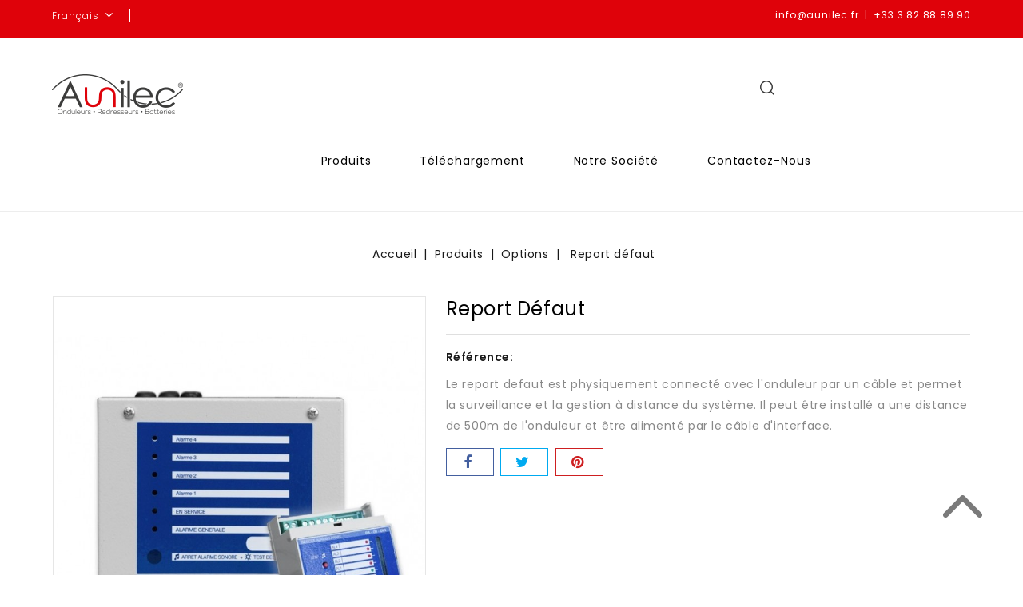

--- FILE ---
content_type: text/html; charset=utf-8
request_url: https://onduleurs-aunilec.com/fr/options/100-report-defaut.html
body_size: 10445
content:
<!doctype html>
<html lang="fr">

  <head>
    
      
<meta charset="utf-8">


<meta http-equiv="x-ua-compatible" content="ie=edge">



  <link rel="canonical" href="https://onduleurs-aunilec.com/fr/options/100-report-defaut.html">

  <title>Report défaut</title>
  <meta name="description" content="Le report defaut permet la surveillance et la gestion à distance du système. Il peut être installé a une distance de 500m de l&#039;onduleur">
  <meta name="keywords" content="">
        <link rel="canonical" href="https://onduleurs-aunilec.com/fr/options/100-report-defaut.html">
    
                  <link rel="alternate" href="https://onduleurs-aunilec.com/fr/options/100-report-defaut.html" hreflang="fr">
                  <link rel="alternate" href="https://onduleurs-aunilec.com/gb/options/100-report-defaut.html" hreflang="en-gb">
        



<meta name="viewport" content="width=device-width, initial-scale=1">



<link rel="icon" type="image/vnd.microsoft.icon" href="https://onduleurs-aunilec.com/img/favicon.ico?1541494157">
<link rel="shortcut icon" type="image/x-icon" href="https://onduleurs-aunilec.com/img/favicon.ico?1541494157">


<!-- Codezeel added -->
<link href="//fonts.googleapis.com/css?family=Poppins:300,400,500,600,700,800,900" rel="stylesheet">


    <link rel="stylesheet" href="https://onduleurs-aunilec.com/themes/FurniCor/assets/css/theme.css" type="text/css" media="all">
  <link rel="stylesheet" href="https://onduleurs-aunilec.com/themes/FurniCor/assets/css/font-awesome.css" type="text/css" media="all">
  <link rel="stylesheet" href="https://onduleurs-aunilec.com/modules/ps_searchbar/ps_searchbar.css" type="text/css" media="all">
  <link rel="stylesheet" href="https://onduleurs-aunilec.com/modules/psblog/views/css/psblog.css" type="text/css" media="all">
  <link rel="stylesheet" href="https://onduleurs-aunilec.com/modules/psblog/views/css/lightbox.css" type="text/css" media="all">
  <link rel="stylesheet" href="https://onduleurs-aunilec.com/js/jquery/ui/themes/base/minified/jquery-ui.min.css" type="text/css" media="all">
  <link rel="stylesheet" href="https://onduleurs-aunilec.com/js/jquery/ui/themes/base/minified/jquery.ui.theme.min.css" type="text/css" media="all">
  <link rel="stylesheet" href="https://onduleurs-aunilec.com/modules/cz_imageslider/views/css/flexslider.css" type="text/css" media="all">
  <link rel="stylesheet" href="https://onduleurs-aunilec.com/themes/FurniCor/assets/css/custom.css" type="text/css" media="all">




  

  <script type="text/javascript">
        var prestashop = {"cart":{"products":[],"totals":{"total":{"type":"total","label":"Total","amount":0,"value":"0,00\u00a0\u20ac"},"total_including_tax":{"type":"total","label":"Total TTC","amount":0,"value":"0,00\u00a0\u20ac"},"total_excluding_tax":{"type":"total","label":"Total HT :","amount":0,"value":"0,00\u00a0\u20ac"}},"subtotals":{"products":{"type":"products","label":"Sous-total","amount":0,"value":"0,00\u00a0\u20ac"},"discounts":null,"shipping":{"type":"shipping","label":"Livraison","amount":0,"value":""},"tax":null},"products_count":0,"summary_string":"0 articles","vouchers":{"allowed":0,"added":[]},"discounts":[],"minimalPurchase":0,"minimalPurchaseRequired":""},"currency":{"id":1,"name":"Euro","iso_code":"EUR","iso_code_num":"978","sign":"\u20ac"},"customer":{"lastname":null,"firstname":null,"email":null,"birthday":null,"newsletter":null,"newsletter_date_add":null,"optin":null,"website":null,"company":null,"siret":null,"ape":null,"is_logged":false,"gender":{"type":null,"name":null},"addresses":[]},"language":{"name":"Fran\u00e7ais (French)","iso_code":"fr","locale":"fr-FR","language_code":"fr","is_rtl":"0","date_format_lite":"d\/m\/Y","date_format_full":"d\/m\/Y H:i:s","id":1},"page":{"title":"","canonical":"https:\/\/onduleurs-aunilec.com\/fr\/options\/100-report-defaut.html","meta":{"title":"Report d\u00e9faut","description":"Le report defaut permet la surveillance et la gestion \u00e0 distance du syst\u00e8me. Il peut \u00eatre install\u00e9 a une distance de 500m de l'onduleur","keywords":"","robots":"index"},"page_name":"product","body_classes":{"lang-fr":true,"lang-rtl":false,"country-FR":true,"currency-EUR":true,"layout-full-width":true,"page-product":true,"tax-display-enabled":true,"product-id-100":true,"product-Report d\u00e9faut":true,"product-id-category-20":true,"product-id-manufacturer-0":true,"product-id-supplier-0":true},"admin_notifications":[]},"shop":{"name":"Aunilec","logo":"https:\/\/onduleurs-aunilec.com\/img\/onduleurs-aunilec-logo-1540990737.jpg","stores_icon":"https:\/\/onduleurs-aunilec.com\/img\/logo_stores.png","favicon":"https:\/\/onduleurs-aunilec.com\/img\/favicon.ico"},"urls":{"base_url":"https:\/\/onduleurs-aunilec.com\/","current_url":"https:\/\/onduleurs-aunilec.com\/fr\/options\/100-report-defaut.html","shop_domain_url":"https:\/\/onduleurs-aunilec.com","img_ps_url":"https:\/\/onduleurs-aunilec.com\/img\/","img_cat_url":"https:\/\/onduleurs-aunilec.com\/img\/c\/","img_lang_url":"https:\/\/onduleurs-aunilec.com\/img\/l\/","img_prod_url":"https:\/\/onduleurs-aunilec.com\/img\/p\/","img_manu_url":"https:\/\/onduleurs-aunilec.com\/img\/m\/","img_sup_url":"https:\/\/onduleurs-aunilec.com\/img\/su\/","img_ship_url":"https:\/\/onduleurs-aunilec.com\/img\/s\/","img_store_url":"https:\/\/onduleurs-aunilec.com\/img\/st\/","img_col_url":"https:\/\/onduleurs-aunilec.com\/img\/co\/","img_url":"https:\/\/onduleurs-aunilec.com\/themes\/FurniCor\/assets\/img\/","css_url":"https:\/\/onduleurs-aunilec.com\/themes\/FurniCor\/assets\/css\/","js_url":"https:\/\/onduleurs-aunilec.com\/themes\/FurniCor\/assets\/js\/","pic_url":"https:\/\/onduleurs-aunilec.com\/upload\/","pages":{"address":"https:\/\/onduleurs-aunilec.com\/fr\/adresse","addresses":"https:\/\/onduleurs-aunilec.com\/fr\/adresses","authentication":"https:\/\/onduleurs-aunilec.com\/fr\/connexion","cart":"https:\/\/onduleurs-aunilec.com\/fr\/panier","category":"https:\/\/onduleurs-aunilec.com\/fr\/index.php?controller=category","cms":"https:\/\/onduleurs-aunilec.com\/fr\/index.php?controller=cms","contact":"https:\/\/onduleurs-aunilec.com\/fr\/nous-contacter","discount":"https:\/\/onduleurs-aunilec.com\/fr\/reduction","guest_tracking":"https:\/\/onduleurs-aunilec.com\/fr\/suivi-commande-invite","history":"https:\/\/onduleurs-aunilec.com\/fr\/historique-commandes","identity":"https:\/\/onduleurs-aunilec.com\/fr\/identite","index":"https:\/\/onduleurs-aunilec.com\/fr\/","my_account":"https:\/\/onduleurs-aunilec.com\/fr\/mon-compte","order_confirmation":"https:\/\/onduleurs-aunilec.com\/fr\/confirmation-commande","order_detail":"https:\/\/onduleurs-aunilec.com\/fr\/index.php?controller=order-detail","order_follow":"https:\/\/onduleurs-aunilec.com\/fr\/suivi-commande","order":"https:\/\/onduleurs-aunilec.com\/fr\/commande","order_return":"https:\/\/onduleurs-aunilec.com\/fr\/index.php?controller=order-return","order_slip":"https:\/\/onduleurs-aunilec.com\/fr\/avoirs","pagenotfound":"https:\/\/onduleurs-aunilec.com\/fr\/page-introuvable","password":"https:\/\/onduleurs-aunilec.com\/fr\/recuperation-mot-de-passe","pdf_invoice":"https:\/\/onduleurs-aunilec.com\/fr\/index.php?controller=pdf-invoice","pdf_order_return":"https:\/\/onduleurs-aunilec.com\/fr\/index.php?controller=pdf-order-return","pdf_order_slip":"https:\/\/onduleurs-aunilec.com\/fr\/index.php?controller=pdf-order-slip","prices_drop":"https:\/\/onduleurs-aunilec.com\/fr\/promotions","product":"https:\/\/onduleurs-aunilec.com\/fr\/index.php?controller=product","search":"https:\/\/onduleurs-aunilec.com\/fr\/recherche","sitemap":"https:\/\/onduleurs-aunilec.com\/fr\/sitemap","stores":"https:\/\/onduleurs-aunilec.com\/fr\/magasins","supplier":"https:\/\/onduleurs-aunilec.com\/fr\/fournisseur","register":"https:\/\/onduleurs-aunilec.com\/fr\/connexion?create_account=1","order_login":"https:\/\/onduleurs-aunilec.com\/fr\/commande?login=1"},"alternative_langs":{"fr":"https:\/\/onduleurs-aunilec.com\/fr\/options\/100-report-defaut.html","en-gb":"https:\/\/onduleurs-aunilec.com\/gb\/options\/100-report-defaut.html"},"theme_assets":"\/themes\/FurniCor\/assets\/","actions":{"logout":"https:\/\/onduleurs-aunilec.com\/fr\/?mylogout="},"no_picture_image":{"bySize":{"cart_default":{"url":"https:\/\/onduleurs-aunilec.com\/img\/p\/fr-default-cart_default.jpg","width":85,"height":102},"small_default":{"url":"https:\/\/onduleurs-aunilec.com\/img\/p\/fr-default-small_default.jpg","width":85,"height":102},"home_default":{"url":"https:\/\/onduleurs-aunilec.com\/img\/p\/fr-default-home_default.jpg","width":285,"height":341},"medium_default":{"url":"https:\/\/onduleurs-aunilec.com\/img\/p\/fr-default-medium_default.jpg","width":486,"height":581},"large_default":{"url":"https:\/\/onduleurs-aunilec.com\/img\/p\/fr-default-large_default.jpg","width":669,"height":800}},"small":{"url":"https:\/\/onduleurs-aunilec.com\/img\/p\/fr-default-cart_default.jpg","width":85,"height":102},"medium":{"url":"https:\/\/onduleurs-aunilec.com\/img\/p\/fr-default-home_default.jpg","width":285,"height":341},"large":{"url":"https:\/\/onduleurs-aunilec.com\/img\/p\/fr-default-large_default.jpg","width":669,"height":800},"legend":""}},"configuration":{"display_taxes_label":true,"display_prices_tax_incl":true,"is_catalog":true,"show_prices":true,"opt_in":{"partner":true},"quantity_discount":{"type":"discount","label":"Remise sur prix unitaire"},"voucher_enabled":0,"return_enabled":0},"field_required":[],"breadcrumb":{"links":[{"title":"Accueil","url":"https:\/\/onduleurs-aunilec.com\/fr\/"},{"title":"Produits","url":"https:\/\/onduleurs-aunilec.com\/fr\/3-produits"},{"title":"Options","url":"https:\/\/onduleurs-aunilec.com\/fr\/20-options"},{"title":"Report d\u00e9faut","url":"https:\/\/onduleurs-aunilec.com\/fr\/options\/100-report-defaut.html"}],"count":4},"link":{"protocol_link":"https:\/\/","protocol_content":"https:\/\/"},"time":1769677604,"static_token":"27b36ba00b64b7f5f39f228c40ee28a7","token":"6e724e2694154ae3fcf8b48c3c40e63d","debug":false};
        var psemailsubscription_subscription = "https:\/\/onduleurs-aunilec.com\/fr\/module\/ps_emailsubscription\/subscription";
      </script>



    <script async src="https://www.googletagmanager.com/gtag/js?id=G-LJC4HTVXPZ"></script>
  <script>
    window.dataLayer = window.dataLayer || [];
    function gtag(){dataLayer.push(arguments);}
    gtag('js', new Date());
    gtag(
      'config',
      'G-LJC4HTVXPZ',
      {
        'debug_mode':false
        , 'anonymize_ip': true                      }
    );
  </script>

 



    
  <meta property="og:type" content="product">
  <meta property="og:url" content="https://onduleurs-aunilec.com/fr/options/100-report-defaut.html">
  <meta property="og:title" content="Report défaut">
  <meta property="og:site_name" content="Aunilec">
  <meta property="og:description" content="Le report defaut permet la surveillance et la gestion à distance du système. Il peut être installé a une distance de 500m de l&#039;onduleur">
  <meta property="og:image" content="https://onduleurs-aunilec.com/207-large_default/report-defaut.jpg">
  <meta property="product:pretax_price:amount" content="0">
  <meta property="product:pretax_price:currency" content="EUR">
  <meta property="product:price:amount" content="0">
  <meta property="product:price:currency" content="EUR">
  
  </head>

  <body id="product" class="lang-fr country-fr currency-eur layout-full-width page-product tax-display-enabled product-id-100 product-report-defaut product-id-category-20 product-id-manufacturer-0 product-id-supplier-0">

    
    	
    

    <main id="page">
      
              

      <header id="header">
        
          
  <div class="header-banner">
    
  </div>

	

<nav class="header-nav">	
	<div class="container">	
					<div class="left-nav">
				

<div class="language-selector dropdown js-dropdown">
	<span class="expand-more" data-toggle="dropdown" aria-haspopup="true" aria-expanded="false" id="language-dropdown">
		Français
		<span class="dropdown-arrow"></span>
	</span>
	<ul class="dropdown-menu" aria-labelledby="language-dropdown">
			<li  class="current" >
			<a href="https://onduleurs-aunilec.com/fr/options/100-report-defaut.html" class="dropdown-item">Français</a>
		</li>
			<li >
			<a href="https://onduleurs-aunilec.com/gb/options/100-report-defaut.html" class="dropdown-item">English </a>
		</li>
		</ul>
</div>

			</div>
			
			<div class="right-nav">
				<div id="cznavcmsblock" class="nav-cms-block">  
	<p>info@aunilec.fr  |  +33 3 82 88 89 90</p>
</div>

			</div>
			
			</div>
</nav>

	

	<div class="header-top">			
		<div class="container">	
			<div class="header_logo">
				<a href="https://onduleurs-aunilec.com/">
				<img class="logo img-responsive" src="https://onduleurs-aunilec.com/img/onduleurs-aunilec-logo-1540990737.jpg" alt="Aunilec">
				</a>
			</div>
			<!-- Block search module TOP -->
<div id="search_widget" class="col-lg-4 col-md-5 col-sm-12 search-widget" data-search-controller-url="//onduleurs-aunilec.com/fr/recherche">
	<span class="search_button"></span>
	<div class="search_toggle">
		<form method="get" action="//onduleurs-aunilec.com/fr/recherche">
			<input type="hidden" name="controller" value="search">
			<input type="text" name="s" value="" placeholder="Rechercher">
			<button type="submit">
			</button>
		</form>
	</div>
</div>
<!-- /Block search module TOP -->



<div class="text-xs-left mobile hidden-lg-up mobile-menu">
	<div class="menu-icon">
		<div class="cat-title">Menu</div>		  
	</div>
	
	<div id="mobile_top_menu_wrapper" class="row hidden-lg-up">
		<div class="mobile-menu-inner">
			<div class="menu-icon">
				<div class="cat-title">Menu</div>		  
			</div>
			<div class="js-top-menu mobile" id="_mobile_top_menu"></div>
		</div>
	</div>
</div>

 
<div class="menu col-lg-12 js-top-menu position-static hidden-md-down" id="_desktop_top_menu">
	
          <ul class="top-menu  container" id="top-menu" data-depth="0">
                    <li class="category" id="category-3">
                          <a
                class="dropdown-item"
                href="https://onduleurs-aunilec.com/fr/3-produits" data-depth="0"
                              >
                                                                      <span class="pull-xs-right hidden-lg-up">
                    <span data-target="#top_sub_menu_4794" data-toggle="collapse" class="navbar-toggler collapse-icons">
                      <i class="fa-icon add">&nbsp;</i>
                      <i class="fa-icon remove">&nbsp;</i>
                    </span>
                  </span>
                                Produits
              </a>
                            <div  class="popover sub-menu js-sub-menu collapse" id="top_sub_menu_4794">
                
          <ul class="top-menu  "  data-depth="1">
                    <li class="category" id="category-4">
                          <a
                class="dropdown-item dropdown-submenu"
                href="https://onduleurs-aunilec.com/fr/4-onduleurs" data-depth="1"
                              >
                                                                      <span class="pull-xs-right hidden-lg-up">
                    <span data-target="#top_sub_menu_52534" data-toggle="collapse" class="navbar-toggler collapse-icons">
                      <i class="fa-icon add">&nbsp;</i>
                      <i class="fa-icon remove">&nbsp;</i>
                    </span>
                  </span>
                                Onduleurs
              </a>
                            <div  class="collapse" id="top_sub_menu_52534">
                
          <ul class="top-menu  "  data-depth="2">
                    <li class="category" id="category-21">
                          <a
                class="dropdown-item"
                href="https://onduleurs-aunilec.com/fr/21-onduleurs-line-interactive" data-depth="2"
                              >
                                Onduleurs Line-interactive
              </a>
                          </li>
                    <li class="category" id="category-22">
                          <a
                class="dropdown-item"
                href="https://onduleurs-aunilec.com/fr/22-onduleurs-on-line" data-depth="2"
                              >
                                Onduleurs On-line
              </a>
                          </li>
                    <li class="category" id="category-23">
                          <a
                class="dropdown-item"
                href="https://onduleurs-aunilec.com/fr/23-onduleurs-modulaires" data-depth="2"
                              >
                                Onduleurs modulaires
              </a>
                          </li>
                    <li class="category" id="category-24">
                          <a
                class="dropdown-item"
                href="https://onduleurs-aunilec.com/fr/24-onduleurs-hybrides" data-depth="2"
                              >
                                Onduleurs hybrides
              </a>
                          </li>
              </ul>
    
              				  </div>
                          </li>
                    <li class="category" id="category-11">
                          <a
                class="dropdown-item dropdown-submenu"
                href="https://onduleurs-aunilec.com/fr/11-sources-centrales" data-depth="1"
                              >
                                Sources centrales
              </a>
                          </li>
                    <li class="category" id="category-16">
                          <a
                class="dropdown-item dropdown-submenu"
                href="https://onduleurs-aunilec.com/fr/16-batteries-de-condensateurs" data-depth="1"
                              >
                                Batteries de condensateurs
              </a>
                          </li>
                    <li class="category" id="category-12">
                          <a
                class="dropdown-item dropdown-submenu"
                href="https://onduleurs-aunilec.com/fr/12-redresseurs-chargeurs" data-depth="1"
                              >
                                Redresseurs-chargeurs
              </a>
                          </li>
                    <li class="category" id="category-17">
                          <a
                class="dropdown-item dropdown-submenu"
                href="https://onduleurs-aunilec.com/fr/17-transformateurs-bt" data-depth="1"
                              >
                                Transformateurs BT
              </a>
                          </li>
                    <li class="category" id="category-13">
                          <a
                class="dropdown-item dropdown-submenu"
                href="https://onduleurs-aunilec.com/fr/13-convertisseurs" data-depth="1"
                              >
                                Convertisseurs
              </a>
                          </li>
                    <li class="category" id="category-18">
                          <a
                class="dropdown-item dropdown-submenu"
                href="https://onduleurs-aunilec.com/fr/18-batteries-accumulateurs" data-depth="1"
                              >
                                Batteries-accumulateurs
              </a>
                          </li>
                    <li class="category" id="category-14">
                          <a
                class="dropdown-item dropdown-submenu"
                href="https://onduleurs-aunilec.com/fr/14-regulateurs-de-tension" data-depth="1"
                              >
                                Régulateurs de tension
              </a>
                          </li>
                    <li class="category" id="category-19">
                          <a
                class="dropdown-item dropdown-submenu"
                href="https://onduleurs-aunilec.com/fr/19-eclairage-de-securite" data-depth="1"
                              >
                                Eclairage de sécurité
              </a>
                          </li>
                    <li class="category" id="category-5">
                          <a
                class="dropdown-item dropdown-submenu"
                href="https://onduleurs-aunilec.com/fr/5-solutions-modulaires-n1" data-depth="1"
                              >
                                Solutions modulaires N+1
              </a>
                          </li>
                    <li class="category" id="category-25">
                          <a
                class="dropdown-item dropdown-submenu"
                href="https://onduleurs-aunilec.com/fr/25-economiseurs-d-energie" data-depth="1"
                              >
                                Economiseurs d&#039;énergie
              </a>
                          </li>
                    <li class="category" id="category-26">
                          <a
                class="dropdown-item dropdown-submenu"
                href="https://onduleurs-aunilec.com/fr/26-commutateurs-statiques" data-depth="1"
                              >
                                Commutateurs statiques
              </a>
                          </li>
                    <li class="category" id="category-15">
                          <a
                class="dropdown-item dropdown-submenu"
                href="https://onduleurs-aunilec.com/fr/15-onduleurs-solaires" data-depth="1"
                              >
                                Onduleurs solaires
              </a>
                          </li>
                    <li class="category" id="category-10">
                          <a
                class="dropdown-item dropdown-submenu"
                href="https://onduleurs-aunilec.com/fr/10-onduleurs-industriels" data-depth="1"
                              >
                                Onduleurs industriels
              </a>
                          </li>
                    <li class="category" id="category-20">
                          <a
                class="dropdown-item dropdown-submenu"
                href="https://onduleurs-aunilec.com/fr/20-options" data-depth="1"
                              >
                                Options
              </a>
                          </li>
              </ul>
    
              				  </div>
                          </li>
                    <li class="cms-page" id="cms-page-6">
                          <a
                class="dropdown-item"
                href="https://onduleurs-aunilec.com/fr/content/6-telechargements" data-depth="0"
                              >
                                Téléchargement
              </a>
                          </li>
                    <li class="cms-category" id="cms-category-3">
                          <a
                class="dropdown-item"
                href="https://onduleurs-aunilec.com/fr/content/category/3-notre-societe-" data-depth="0"
                              >
                                                                      <span class="pull-xs-right hidden-lg-up">
                    <span data-target="#top_sub_menu_30596" data-toggle="collapse" class="navbar-toggler collapse-icons">
                      <i class="fa-icon add">&nbsp;</i>
                      <i class="fa-icon remove">&nbsp;</i>
                    </span>
                  </span>
                                Notre société 
              </a>
                            <div  class="popover sub-menu js-sub-menu collapse" id="top_sub_menu_30596">
                
          <ul class="top-menu  "  data-depth="1">
                    <li class="cms-page" id="cms-page-4">
                          <a
                class="dropdown-item dropdown-submenu"
                href="https://onduleurs-aunilec.com/fr/content/4-a-propos" data-depth="1"
                              >
                                A propos
              </a>
                          </li>
                    <li class="cms-page" id="cms-page-8">
                          <a
                class="dropdown-item dropdown-submenu"
                href="https://onduleurs-aunilec.com/fr/content/8-fabrication" data-depth="1"
                              >
                                Fabrication
              </a>
                          </li>
                    <li class="cms-page" id="cms-page-10">
                          <a
                class="dropdown-item dropdown-submenu"
                href="https://onduleurs-aunilec.com/fr/content/10-maintenance" data-depth="1"
                              >
                                Maintenance
              </a>
                          </li>
                    <li class="cms-page" id="cms-page-11">
                          <a
                class="dropdown-item dropdown-submenu"
                href="https://onduleurs-aunilec.com/fr/content/11-service-apres-vente" data-depth="1"
                              >
                                Service après vente
              </a>
                          </li>
                    <li class="cms-page" id="cms-page-9">
                          <a
                class="dropdown-item dropdown-submenu"
                href="https://onduleurs-aunilec.com/fr/content/9-installation-et-mise-en-service" data-depth="1"
                              >
                                Installation et mise en service
              </a>
                          </li>
              </ul>
    
              				  </div>
                          </li>
                    <li class="link" id="lnk-contactez-nous">
                          <a
                class="dropdown-item"
                href="/index.php?controller=contact" data-depth="0"
                              >
                                Contactez-nous
              </a>
                          </li>
              </ul>
    
</div>	
		</div>				
	</div>

	
	
</div>        
      </header>

      
        
<aside id="notifications">
  <div class="container">
    
    
    
      </div>
</aside>
      
      			
	  <section id="wrapper">
	
		<div class="container">		  
          
		  
			<nav data-depth="4" class="breadcrumb">
   <div class="container">
  <ol itemscope itemtype="http://schema.org/BreadcrumbList">
    
          
      <li itemprop="itemListElement" itemscope itemtype="http://schema.org/ListItem">
        <a itemprop="item" href="https://onduleurs-aunilec.com/fr/">
          <span itemprop="name">Accueil</span>
        </a>
        <meta itemprop="position" content="1">
      </li>
      
          
      <li itemprop="itemListElement" itemscope itemtype="http://schema.org/ListItem">
        <a itemprop="item" href="https://onduleurs-aunilec.com/fr/3-produits">
          <span itemprop="name">Produits</span>
        </a>
        <meta itemprop="position" content="2">
      </li>
      
          
      <li itemprop="itemListElement" itemscope itemtype="http://schema.org/ListItem">
        <a itemprop="item" href="https://onduleurs-aunilec.com/fr/20-options">
          <span itemprop="name">Options</span>
        </a>
        <meta itemprop="position" content="3">
      </li>
      
          
      <li itemprop="itemListElement" itemscope itemtype="http://schema.org/ListItem">
        <a itemprop="item" href="https://onduleurs-aunilec.com/fr/options/100-report-defaut.html">
          <span itemprop="name">Report défaut</span>
        </a>
        <meta itemprop="position" content="4">
      </li>
      
        
  </ol>
  </div>
</nav>
		  
		  
		  <div id="columns_inner">
			  

			  
  <div id="content-wrapper">
    
    

  <section id="main" itemscope itemtype="https://schema.org/Product">
    <meta itemprop="url" content="https://onduleurs-aunilec.com/fr/options/100-report-defaut.html">

    <div class="row">
      <div class="pp-left-column col-xs-12 col-sm-5 col-md-5">
        
          <section class="page-content" id="content">
            <div class="product-leftside">
			
              
                <ul class="product-flags">
                                  </ul>
              

              
                <div class="images-container">
  
    <div class="product-cover">
      <a href='https://onduleurs-aunilec.com/207-large_default/report-defaut.jpg'>
	  <img class="js-qv-product-cover" src="https://onduleurs-aunilec.com/207-large_default/report-defaut.jpg" alt="" title="" style="width:100%;" itemprop="image">
      </a>
	  <div class="layer hidden-sm-down" data-toggle="modal" data-target="#product-modal">
        <i class="fa fa-arrows-alt zoom-in"></i>
      </div>
    </div>
  

  
	 <!-- Define Number of product for SLIDER -->
		
	<div class="js-qv-mask mask additional_grid">		
					<ul class="product_list grid row gridcount">
			
		         <li class="thumb-container product_item col-xs-12 col-sm-6 col-md-6 col-lg-4 col-xl-3">
            <img
              class="thumb js-thumb  selected "
              data-image-medium-src="https://onduleurs-aunilec.com/207-medium_default/report-defaut.jpg"
              data-image-large-src="https://onduleurs-aunilec.com/207-large_default/report-defaut.jpg"
              src="https://onduleurs-aunilec.com/207-home_default/report-defaut.jpg"
              alt=""
              title=""
              width="95"
              itemprop="image"
            >
          </li>
              </ul>
	  
	  	  
    </div>
  
</div>
              
            
			</div>
          </section>
        
        </div>
		
        <div class="pp-right-column col-xs-12  col-sm-7 col-md-7">
          
		  
              <h1 class="h1 productpage_title" itemprop="name">Report défaut</h1>
            
          
          <div itemprop="offers" itemscope itemtype="http://schema.org/Offer">
			<link itemprop="availability" href="http://schema.org/InStock" />
			<span></span>
		</div>
		  
		   
			
		 
            
		  
		  <!-- Codezeel added -->
		  
		  
		  				  <div class="product-reference">
				<label class="label">Référence: </label>
				<span itemprop="sku"></span>
			  </div>
					  
		  
		  
			  		   

          <div class="product-information">
            
              <div id="product-description-short-100" itemprop="description"><p>Le report defaut est physiquement connecté avec l'onduleur par un câble et permet la surveillance et la gestion à distance du système. Il peut être installé a une distance de 500m de l'onduleur et être alimenté par le câble d'interface.</p></div>
            

            
            <div class="product-actions">
              
                <form action="https://onduleurs-aunilec.com/fr/panier" method="post" id="add-to-cart-or-refresh">
                  <input type="hidden" name="token" value="27b36ba00b64b7f5f39f228c40ee28a7">
                  <input type="hidden" name="id_product" value="100" id="product_page_product_id">
                  <input type="hidden" name="id_customization" value="0" id="product_customization_id">

                  
                    <div class="product-variants">
  </div>
                  

                  
                                      

                  
                    <section class="product-discounts">
  </section>
                  
				  
				  
				  
									  
				  
                  
                    <div class="product-add-to-cart">
  </div>
                  

                  
                    <div class="product-additional-info">
  

      <div class="social-sharing">
      <span>Partager</span>
      <ul>
                  <li class="facebook icon-gray"><a href="https://www.facebook.com/sharer.php?u=https%3A%2F%2Fonduleurs-aunilec.com%2Ffr%2Foptions%2F100-report-defaut.html" class="" title="Partager" target="_blank">&nbsp;</a></li>
                  <li class="twitter icon-gray"><a href="https://twitter.com/intent/tweet?text=Report+d%C3%A9faut https%3A%2F%2Fonduleurs-aunilec.com%2Ffr%2Foptions%2F100-report-defaut.html" class="" title="Tweet" target="_blank">&nbsp;</a></li>
                  <li class="pinterest icon-gray"><a href="https://www.pinterest.com/pin/create/button/?media=https%3A%2F%2Fonduleurs-aunilec.com%2F207%2Freport-defaut.jpg&amp;url=https%3A%2F%2Fonduleurs-aunilec.com%2Ffr%2Foptions%2F100-report-defaut.html" class="" title="Pinterest" target="_blank">&nbsp;</a></li>
              </ul>
    </div>
  

</div>
                  

                                    
                </form>
              

            </div>

            
            	
 			
        </div>
      </div>
    </div>
	
	
	<section class="product-tabcontent">	
		
		<div class="tabs">
              <ul class="nav nav-tabs">
                                <li class="nav-item">
                  <a class="nav-link active" data-toggle="tab" href="#description">Description</a>
                </li>
                                <!--<li class="nav-item">
                  <a class="nav-link" data-toggle="tab" href="#product-details">Détails du produit</a>
                </li>-->
                                              </ul>

              <div class="tab-content" id="tab-content">
               <div class="tab-pane fade in active" id="description">
                 
                   <div class="product-description"><p>Le report defaut est physiquement connecté avec l'onduleur par un câble et permet la surveillance et la gestion à distance du système. Il peut être installé a une distance de 500m de l'onduleur et être alimenté par le câble d'interface.</p></div>
                 
               </div>

               
                 <div class="tab-pane fade" id="product-details" data-product="{&quot;id&quot;:100,&quot;attributes&quot;:[],&quot;show_price&quot;:false,&quot;weight_unit&quot;:&quot;Kg&quot;,&quot;url&quot;:&quot;https:\/\/onduleurs-aunilec.com\/fr\/options\/100-report-defaut.html&quot;,&quot;canonical_url&quot;:&quot;https:\/\/onduleurs-aunilec.com\/fr\/options\/100-report-defaut.html&quot;,&quot;add_to_cart_url&quot;:null,&quot;condition&quot;:false,&quot;delivery_information&quot;:&quot;&quot;,&quot;embedded_attributes&quot;:{&quot;id_shop_default&quot;:&quot;1&quot;,&quot;id_manufacturer&quot;:&quot;0&quot;,&quot;id_supplier&quot;:&quot;0&quot;,&quot;reference&quot;:&quot;&quot;,&quot;is_virtual&quot;:&quot;0&quot;,&quot;delivery_in_stock&quot;:&quot;&quot;,&quot;delivery_out_stock&quot;:&quot;&quot;,&quot;id_category_default&quot;:&quot;20&quot;,&quot;on_sale&quot;:&quot;0&quot;,&quot;online_only&quot;:&quot;0&quot;,&quot;ecotax&quot;:0,&quot;minimal_quantity&quot;:&quot;1&quot;,&quot;low_stock_threshold&quot;:null,&quot;low_stock_alert&quot;:&quot;0&quot;,&quot;price&quot;:&quot;0,00\u00a0\u20ac&quot;,&quot;unity&quot;:&quot;&quot;,&quot;unit_price_ratio&quot;:&quot;0.000000&quot;,&quot;additional_shipping_cost&quot;:&quot;0.000000&quot;,&quot;customizable&quot;:&quot;0&quot;,&quot;text_fields&quot;:&quot;0&quot;,&quot;uploadable_files&quot;:&quot;0&quot;,&quot;redirect_type&quot;:&quot;404&quot;,&quot;id_type_redirected&quot;:&quot;0&quot;,&quot;available_for_order&quot;:&quot;0&quot;,&quot;available_date&quot;:&quot;0000-00-00&quot;,&quot;show_condition&quot;:&quot;0&quot;,&quot;condition&quot;:&quot;new&quot;,&quot;show_price&quot;:&quot;0&quot;,&quot;indexed&quot;:&quot;1&quot;,&quot;visibility&quot;:&quot;both&quot;,&quot;cache_default_attribute&quot;:&quot;0&quot;,&quot;advanced_stock_management&quot;:&quot;0&quot;,&quot;date_add&quot;:&quot;2018-12-11 09:21:17&quot;,&quot;date_upd&quot;:&quot;2018-12-13 10:42:47&quot;,&quot;pack_stock_type&quot;:&quot;0&quot;,&quot;meta_description&quot;:&quot;Le report defaut permet la surveillance et la gestion \u00e0 distance du syst\u00e8me. Il peut \u00eatre install\u00e9 a une distance de 500m de l&#039;onduleur&quot;,&quot;meta_keywords&quot;:&quot;&quot;,&quot;meta_title&quot;:&quot;&quot;,&quot;link_rewrite&quot;:&quot;report-defaut&quot;,&quot;name&quot;:&quot;Report d\u00e9faut&quot;,&quot;description&quot;:&quot;&lt;p&gt;Le report defaut est physiquement connect\u00e9 avec l&#039;onduleur par un c\u00e2ble et permet la surveillance et la gestion \u00e0 distance du syst\u00e8me. Il peut \u00eatre install\u00e9 a une distance de 500m de l&#039;onduleur et \u00eatre aliment\u00e9 par le c\u00e2ble d&#039;interface.&lt;\/p&gt;&quot;,&quot;description_short&quot;:&quot;&lt;p&gt;Le report defaut est physiquement connect\u00e9 avec l&#039;onduleur par un c\u00e2ble et permet la surveillance et la gestion \u00e0 distance du syst\u00e8me. Il peut \u00eatre install\u00e9 a une distance de 500m de l&#039;onduleur et \u00eatre aliment\u00e9 par le c\u00e2ble d&#039;interface.&lt;\/p&gt;&quot;,&quot;available_now&quot;:&quot;&quot;,&quot;available_later&quot;:&quot;&quot;,&quot;id&quot;:100,&quot;id_product&quot;:100,&quot;out_of_stock&quot;:0,&quot;new&quot;:0,&quot;id_product_attribute&quot;:&quot;0&quot;,&quot;quantity_wanted&quot;:1,&quot;extraContent&quot;:[],&quot;allow_oosp&quot;:true,&quot;category&quot;:&quot;options&quot;,&quot;category_name&quot;:&quot;Options&quot;,&quot;link&quot;:&quot;https:\/\/onduleurs-aunilec.com\/fr\/options\/100-report-defaut.html&quot;,&quot;attribute_price&quot;:0,&quot;price_tax_exc&quot;:0,&quot;price_without_reduction&quot;:0,&quot;reduction&quot;:0,&quot;specific_prices&quot;:[],&quot;quantity&quot;:0,&quot;quantity_all_versions&quot;:0,&quot;id_image&quot;:&quot;fr-default&quot;,&quot;features&quot;:[],&quot;attachments&quot;:[],&quot;virtual&quot;:0,&quot;pack&quot;:0,&quot;packItems&quot;:[],&quot;nopackprice&quot;:0,&quot;customization_required&quot;:false,&quot;rate&quot;:20,&quot;tax_name&quot;:&quot;TVA FR 20%&quot;,&quot;ecotax_rate&quot;:0,&quot;unit_price&quot;:&quot;&quot;,&quot;customizations&quot;:{&quot;fields&quot;:[]},&quot;id_customization&quot;:0,&quot;is_customizable&quot;:false,&quot;show_quantities&quot;:false,&quot;quantity_label&quot;:&quot;Produit&quot;,&quot;quantity_discounts&quot;:[],&quot;customer_group_discount&quot;:0,&quot;images&quot;:[{&quot;bySize&quot;:{&quot;cart_default&quot;:{&quot;url&quot;:&quot;https:\/\/onduleurs-aunilec.com\/207-cart_default\/report-defaut.jpg&quot;,&quot;width&quot;:85,&quot;height&quot;:102},&quot;small_default&quot;:{&quot;url&quot;:&quot;https:\/\/onduleurs-aunilec.com\/207-small_default\/report-defaut.jpg&quot;,&quot;width&quot;:85,&quot;height&quot;:102},&quot;home_default&quot;:{&quot;url&quot;:&quot;https:\/\/onduleurs-aunilec.com\/207-home_default\/report-defaut.jpg&quot;,&quot;width&quot;:285,&quot;height&quot;:341},&quot;medium_default&quot;:{&quot;url&quot;:&quot;https:\/\/onduleurs-aunilec.com\/207-medium_default\/report-defaut.jpg&quot;,&quot;width&quot;:486,&quot;height&quot;:581},&quot;large_default&quot;:{&quot;url&quot;:&quot;https:\/\/onduleurs-aunilec.com\/207-large_default\/report-defaut.jpg&quot;,&quot;width&quot;:669,&quot;height&quot;:800}},&quot;small&quot;:{&quot;url&quot;:&quot;https:\/\/onduleurs-aunilec.com\/207-cart_default\/report-defaut.jpg&quot;,&quot;width&quot;:85,&quot;height&quot;:102},&quot;medium&quot;:{&quot;url&quot;:&quot;https:\/\/onduleurs-aunilec.com\/207-home_default\/report-defaut.jpg&quot;,&quot;width&quot;:285,&quot;height&quot;:341},&quot;large&quot;:{&quot;url&quot;:&quot;https:\/\/onduleurs-aunilec.com\/207-large_default\/report-defaut.jpg&quot;,&quot;width&quot;:669,&quot;height&quot;:800},&quot;legend&quot;:&quot;&quot;,&quot;id_image&quot;:&quot;207&quot;,&quot;cover&quot;:&quot;1&quot;,&quot;position&quot;:&quot;1&quot;,&quot;associatedVariants&quot;:[]}],&quot;cover&quot;:{&quot;bySize&quot;:{&quot;cart_default&quot;:{&quot;url&quot;:&quot;https:\/\/onduleurs-aunilec.com\/207-cart_default\/report-defaut.jpg&quot;,&quot;width&quot;:85,&quot;height&quot;:102},&quot;small_default&quot;:{&quot;url&quot;:&quot;https:\/\/onduleurs-aunilec.com\/207-small_default\/report-defaut.jpg&quot;,&quot;width&quot;:85,&quot;height&quot;:102},&quot;home_default&quot;:{&quot;url&quot;:&quot;https:\/\/onduleurs-aunilec.com\/207-home_default\/report-defaut.jpg&quot;,&quot;width&quot;:285,&quot;height&quot;:341},&quot;medium_default&quot;:{&quot;url&quot;:&quot;https:\/\/onduleurs-aunilec.com\/207-medium_default\/report-defaut.jpg&quot;,&quot;width&quot;:486,&quot;height&quot;:581},&quot;large_default&quot;:{&quot;url&quot;:&quot;https:\/\/onduleurs-aunilec.com\/207-large_default\/report-defaut.jpg&quot;,&quot;width&quot;:669,&quot;height&quot;:800}},&quot;small&quot;:{&quot;url&quot;:&quot;https:\/\/onduleurs-aunilec.com\/207-cart_default\/report-defaut.jpg&quot;,&quot;width&quot;:85,&quot;height&quot;:102},&quot;medium&quot;:{&quot;url&quot;:&quot;https:\/\/onduleurs-aunilec.com\/207-home_default\/report-defaut.jpg&quot;,&quot;width&quot;:285,&quot;height&quot;:341},&quot;large&quot;:{&quot;url&quot;:&quot;https:\/\/onduleurs-aunilec.com\/207-large_default\/report-defaut.jpg&quot;,&quot;width&quot;:669,&quot;height&quot;:800},&quot;legend&quot;:&quot;&quot;,&quot;id_image&quot;:&quot;207&quot;,&quot;cover&quot;:&quot;1&quot;,&quot;position&quot;:&quot;1&quot;,&quot;associatedVariants&quot;:[]},&quot;has_discount&quot;:false,&quot;discount_type&quot;:null,&quot;discount_percentage&quot;:null,&quot;discount_percentage_absolute&quot;:null,&quot;discount_amount&quot;:null,&quot;discount_amount_to_display&quot;:null,&quot;price_amount&quot;:0,&quot;unit_price_full&quot;:&quot;&quot;,&quot;show_availability&quot;:false,&quot;availability_message&quot;:null,&quot;availability_date&quot;:null,&quot;availability&quot;:null},&quot;file_size_formatted&quot;:null,&quot;attachments&quot;:[],&quot;quantity_discounts&quot;:[],&quot;reference_to_display&quot;:null,&quot;grouped_features&quot;:null,&quot;seo_availability&quot;:&quot;https:\/\/schema.org\/PreOrder&quot;,&quot;labels&quot;:{&quot;tax_short&quot;:&quot;TTC&quot;,&quot;tax_long&quot;:&quot;TTC&quot;},&quot;ecotax&quot;:{&quot;value&quot;:&quot;0,00\u00a0\u20ac&quot;,&quot;amount&quot;:0,&quot;rate&quot;:0},&quot;flags&quot;:[],&quot;main_variants&quot;:[],&quot;specific_references&quot;:null,&quot;id_shop_default&quot;:&quot;1&quot;,&quot;id_manufacturer&quot;:&quot;0&quot;,&quot;id_supplier&quot;:&quot;0&quot;,&quot;reference&quot;:&quot;&quot;,&quot;supplier_reference&quot;:&quot;&quot;,&quot;location&quot;:&quot;&quot;,&quot;width&quot;:&quot;0.000000&quot;,&quot;height&quot;:&quot;0.000000&quot;,&quot;depth&quot;:&quot;0.000000&quot;,&quot;weight&quot;:&quot;0.000000&quot;,&quot;quantity_discount&quot;:&quot;0&quot;,&quot;ean13&quot;:&quot;&quot;,&quot;isbn&quot;:&quot;&quot;,&quot;upc&quot;:&quot;&quot;,&quot;mpn&quot;:null,&quot;cache_is_pack&quot;:&quot;0&quot;,&quot;cache_has_attachments&quot;:&quot;0&quot;,&quot;is_virtual&quot;:&quot;0&quot;,&quot;state&quot;:&quot;1&quot;,&quot;additional_delivery_times&quot;:&quot;1&quot;,&quot;delivery_in_stock&quot;:&quot;&quot;,&quot;delivery_out_stock&quot;:&quot;&quot;,&quot;product_type&quot;:&quot;standard&quot;,&quot;id_category_default&quot;:&quot;20&quot;,&quot;id_tax_rules_group&quot;:&quot;1&quot;,&quot;on_sale&quot;:&quot;0&quot;,&quot;online_only&quot;:&quot;0&quot;,&quot;minimal_quantity&quot;:&quot;1&quot;,&quot;low_stock_threshold&quot;:null,&quot;low_stock_alert&quot;:&quot;0&quot;,&quot;price&quot;:&quot;0,00\u00a0\u20ac&quot;,&quot;wholesale_price&quot;:&quot;0.000000&quot;,&quot;unity&quot;:&quot;&quot;,&quot;unit_price_ratio&quot;:&quot;0.000000&quot;,&quot;additional_shipping_cost&quot;:&quot;0.000000&quot;,&quot;customizable&quot;:&quot;0&quot;,&quot;text_fields&quot;:&quot;0&quot;,&quot;uploadable_files&quot;:&quot;0&quot;,&quot;redirect_type&quot;:&quot;404&quot;,&quot;id_type_redirected&quot;:&quot;0&quot;,&quot;available_for_order&quot;:&quot;0&quot;,&quot;available_date&quot;:&quot;0000-00-00&quot;,&quot;show_condition&quot;:&quot;0&quot;,&quot;indexed&quot;:&quot;1&quot;,&quot;visibility&quot;:&quot;both&quot;,&quot;cache_default_attribute&quot;:&quot;0&quot;,&quot;advanced_stock_management&quot;:&quot;0&quot;,&quot;date_add&quot;:&quot;2018-12-11 09:21:17&quot;,&quot;date_upd&quot;:&quot;2018-12-13 10:42:47&quot;,&quot;pack_stock_type&quot;:&quot;0&quot;,&quot;meta_description&quot;:&quot;Le report defaut permet la surveillance et la gestion \u00e0 distance du syst\u00e8me. Il peut \u00eatre install\u00e9 a une distance de 500m de l&#039;onduleur&quot;,&quot;meta_keywords&quot;:&quot;&quot;,&quot;meta_title&quot;:&quot;&quot;,&quot;link_rewrite&quot;:&quot;report-defaut&quot;,&quot;name&quot;:&quot;Report d\u00e9faut&quot;,&quot;description&quot;:&quot;&lt;p&gt;Le report defaut est physiquement connect\u00e9 avec l&#039;onduleur par un c\u00e2ble et permet la surveillance et la gestion \u00e0 distance du syst\u00e8me. Il peut \u00eatre install\u00e9 a une distance de 500m de l&#039;onduleur et \u00eatre aliment\u00e9 par le c\u00e2ble d&#039;interface.&lt;\/p&gt;&quot;,&quot;description_short&quot;:&quot;&lt;p&gt;Le report defaut est physiquement connect\u00e9 avec l&#039;onduleur par un c\u00e2ble et permet la surveillance et la gestion \u00e0 distance du syst\u00e8me. Il peut \u00eatre install\u00e9 a une distance de 500m de l&#039;onduleur et \u00eatre aliment\u00e9 par le c\u00e2ble d&#039;interface.&lt;\/p&gt;&quot;,&quot;available_now&quot;:&quot;&quot;,&quot;available_later&quot;:&quot;&quot;,&quot;ecotax_tax_inc&quot;:&quot;0,00\u00a0\u20ac&quot;,&quot;id_product&quot;:100,&quot;out_of_stock&quot;:0,&quot;new&quot;:0,&quot;id_product_attribute&quot;:&quot;0&quot;,&quot;quantity_wanted&quot;:1,&quot;extraContent&quot;:[],&quot;allow_oosp&quot;:true,&quot;cover_image_id&quot;:&quot;207&quot;,&quot;category&quot;:&quot;options&quot;,&quot;category_name&quot;:&quot;Options&quot;,&quot;link&quot;:&quot;https:\/\/onduleurs-aunilec.com\/fr\/options\/100-report-defaut.html&quot;,&quot;attribute_price&quot;:0,&quot;price_tax_exc&quot;:0,&quot;price_without_reduction&quot;:0,&quot;price_without_reduction_without_tax&quot;:0,&quot;reduction&quot;:0,&quot;reduction_without_tax&quot;:0,&quot;specific_prices&quot;:[],&quot;quantity&quot;:0,&quot;quantity_all_versions&quot;:0,&quot;id_image&quot;:&quot;fr-default&quot;,&quot;features&quot;:[],&quot;virtual&quot;:0,&quot;pack&quot;:0,&quot;packItems&quot;:[],&quot;nopackprice&quot;:0,&quot;customization_required&quot;:false,&quot;rate&quot;:20,&quot;tax_name&quot;:&quot;TVA FR 20%&quot;,&quot;ecotax_rate&quot;:0,&quot;unit_price&quot;:&quot;&quot;,&quot;customizations&quot;:{&quot;fields&quot;:[]},&quot;id_customization&quot;:0,&quot;is_customizable&quot;:false,&quot;show_quantities&quot;:false,&quot;quantity_label&quot;:&quot;Produit&quot;,&quot;customer_group_discount&quot;:0,&quot;title&quot;:&quot;Report d\u00e9faut&quot;,&quot;rounded_display_price&quot;:0,&quot;images&quot;:[{&quot;bySize&quot;:{&quot;cart_default&quot;:{&quot;url&quot;:&quot;https:\/\/onduleurs-aunilec.com\/207-cart_default\/report-defaut.jpg&quot;,&quot;width&quot;:85,&quot;height&quot;:102},&quot;small_default&quot;:{&quot;url&quot;:&quot;https:\/\/onduleurs-aunilec.com\/207-small_default\/report-defaut.jpg&quot;,&quot;width&quot;:85,&quot;height&quot;:102},&quot;home_default&quot;:{&quot;url&quot;:&quot;https:\/\/onduleurs-aunilec.com\/207-home_default\/report-defaut.jpg&quot;,&quot;width&quot;:285,&quot;height&quot;:341},&quot;medium_default&quot;:{&quot;url&quot;:&quot;https:\/\/onduleurs-aunilec.com\/207-medium_default\/report-defaut.jpg&quot;,&quot;width&quot;:486,&quot;height&quot;:581},&quot;large_default&quot;:{&quot;url&quot;:&quot;https:\/\/onduleurs-aunilec.com\/207-large_default\/report-defaut.jpg&quot;,&quot;width&quot;:669,&quot;height&quot;:800}},&quot;small&quot;:{&quot;url&quot;:&quot;https:\/\/onduleurs-aunilec.com\/207-cart_default\/report-defaut.jpg&quot;,&quot;width&quot;:85,&quot;height&quot;:102},&quot;medium&quot;:{&quot;url&quot;:&quot;https:\/\/onduleurs-aunilec.com\/207-home_default\/report-defaut.jpg&quot;,&quot;width&quot;:285,&quot;height&quot;:341},&quot;large&quot;:{&quot;url&quot;:&quot;https:\/\/onduleurs-aunilec.com\/207-large_default\/report-defaut.jpg&quot;,&quot;width&quot;:669,&quot;height&quot;:800},&quot;legend&quot;:&quot;&quot;,&quot;id_image&quot;:&quot;207&quot;,&quot;cover&quot;:&quot;1&quot;,&quot;position&quot;:&quot;1&quot;,&quot;associatedVariants&quot;:[]}],&quot;default_image&quot;:{&quot;bySize&quot;:{&quot;cart_default&quot;:{&quot;url&quot;:&quot;https:\/\/onduleurs-aunilec.com\/207-cart_default\/report-defaut.jpg&quot;,&quot;width&quot;:85,&quot;height&quot;:102},&quot;small_default&quot;:{&quot;url&quot;:&quot;https:\/\/onduleurs-aunilec.com\/207-small_default\/report-defaut.jpg&quot;,&quot;width&quot;:85,&quot;height&quot;:102},&quot;home_default&quot;:{&quot;url&quot;:&quot;https:\/\/onduleurs-aunilec.com\/207-home_default\/report-defaut.jpg&quot;,&quot;width&quot;:285,&quot;height&quot;:341},&quot;medium_default&quot;:{&quot;url&quot;:&quot;https:\/\/onduleurs-aunilec.com\/207-medium_default\/report-defaut.jpg&quot;,&quot;width&quot;:486,&quot;height&quot;:581},&quot;large_default&quot;:{&quot;url&quot;:&quot;https:\/\/onduleurs-aunilec.com\/207-large_default\/report-defaut.jpg&quot;,&quot;width&quot;:669,&quot;height&quot;:800}},&quot;small&quot;:{&quot;url&quot;:&quot;https:\/\/onduleurs-aunilec.com\/207-cart_default\/report-defaut.jpg&quot;,&quot;width&quot;:85,&quot;height&quot;:102},&quot;medium&quot;:{&quot;url&quot;:&quot;https:\/\/onduleurs-aunilec.com\/207-home_default\/report-defaut.jpg&quot;,&quot;width&quot;:285,&quot;height&quot;:341},&quot;large&quot;:{&quot;url&quot;:&quot;https:\/\/onduleurs-aunilec.com\/207-large_default\/report-defaut.jpg&quot;,&quot;width&quot;:669,&quot;height&quot;:800},&quot;legend&quot;:&quot;&quot;,&quot;id_image&quot;:&quot;207&quot;,&quot;cover&quot;:&quot;1&quot;,&quot;position&quot;:&quot;1&quot;,&quot;associatedVariants&quot;:[]},&quot;cover&quot;:{&quot;bySize&quot;:{&quot;cart_default&quot;:{&quot;url&quot;:&quot;https:\/\/onduleurs-aunilec.com\/207-cart_default\/report-defaut.jpg&quot;,&quot;width&quot;:85,&quot;height&quot;:102},&quot;small_default&quot;:{&quot;url&quot;:&quot;https:\/\/onduleurs-aunilec.com\/207-small_default\/report-defaut.jpg&quot;,&quot;width&quot;:85,&quot;height&quot;:102},&quot;home_default&quot;:{&quot;url&quot;:&quot;https:\/\/onduleurs-aunilec.com\/207-home_default\/report-defaut.jpg&quot;,&quot;width&quot;:285,&quot;height&quot;:341},&quot;medium_default&quot;:{&quot;url&quot;:&quot;https:\/\/onduleurs-aunilec.com\/207-medium_default\/report-defaut.jpg&quot;,&quot;width&quot;:486,&quot;height&quot;:581},&quot;large_default&quot;:{&quot;url&quot;:&quot;https:\/\/onduleurs-aunilec.com\/207-large_default\/report-defaut.jpg&quot;,&quot;width&quot;:669,&quot;height&quot;:800}},&quot;small&quot;:{&quot;url&quot;:&quot;https:\/\/onduleurs-aunilec.com\/207-cart_default\/report-defaut.jpg&quot;,&quot;width&quot;:85,&quot;height&quot;:102},&quot;medium&quot;:{&quot;url&quot;:&quot;https:\/\/onduleurs-aunilec.com\/207-home_default\/report-defaut.jpg&quot;,&quot;width&quot;:285,&quot;height&quot;:341},&quot;large&quot;:{&quot;url&quot;:&quot;https:\/\/onduleurs-aunilec.com\/207-large_default\/report-defaut.jpg&quot;,&quot;width&quot;:669,&quot;height&quot;:800},&quot;legend&quot;:&quot;&quot;,&quot;id_image&quot;:&quot;207&quot;,&quot;cover&quot;:&quot;1&quot;,&quot;position&quot;:&quot;1&quot;,&quot;associatedVariants&quot;:[]},&quot;has_discount&quot;:false,&quot;discount_type&quot;:null,&quot;discount_percentage&quot;:null,&quot;discount_percentage_absolute&quot;:null,&quot;discount_amount&quot;:null,&quot;discount_amount_to_display&quot;:null,&quot;price_amount&quot;:0,&quot;regular_price_amount&quot;:0,&quot;regular_price&quot;:&quot;0,00\u00a0\u20ac&quot;,&quot;discount_to_display&quot;:&quot;0,00\u00a0\u20ac&quot;,&quot;unit_price_full&quot;:&quot;&quot;,&quot;show_availability&quot;:false,&quot;availability_message&quot;:null,&quot;availability_date&quot;:null,&quot;availability&quot;:null}">
    
						  <div class="product-reference">
			<label class="label">Référence </label>
			<span itemprop="sku"></span>
		  </div>
		    
	
     
          
	
    
          

    
          

    
      <div class="product-out-of-stock">
        
      </div>
    

    
          

        
              <section class="product-features">
          <h3 class="h6">Références spécifiques</h3>
            <dl class="data-sheet">
                          </dl>
        </section>
          
</div>
               

               
                                
                           </div>
          </div>
 		
	</section>
	
    
          

    
       <script type="text/javascript">
          document.addEventListener('DOMContentLoaded', function() {
        gtag("event", "view_item", {"send_to": "G-LJC4HTVXPZ", "currency": "EUR", "value": 0, "items": [{"item_id":100,"item_name":"Report défaut","currency":"EUR","item_brand":[],"item_category":"Options","price":0,"quantity":1}]});
      });
    </script>

    

    
      <div class="modal fade js-product-images-modal" id="product-modal">
  <div class="modal-dialog" role="document">
    <div class="modal-content">
      <div class="modal-body">
                <figure>
          <img class="js-modal-product-cover product-cover-modal" width="669" src="https://onduleurs-aunilec.com/207-large_default/report-defaut.jpg" alt="" title="" itemprop="image">
          <figcaption class="image-caption">
          
            <div id="product-description-short" itemprop="description"><p>Le report defaut est physiquement connecté avec l'onduleur par un câble et permet la surveillance et la gestion à distance du système. Il peut être installé a une distance de 500m de l'onduleur et être alimenté par le câble d'interface.</p></div>
          
        </figcaption>
        </figure>
        <aside id="thumbnails" class="thumbnails js-thumbnails text-xs-center">
          
            <div class="js-modal-mask mask  nomargin ">
              <ul class="product-images js-modal-product-images">
                                  <li class="thumb-container">
                    <img data-image-large-src="https://onduleurs-aunilec.com/207-large_default/report-defaut.jpg" class="thumb js-modal-thumb" src="https://onduleurs-aunilec.com/207-home_default/report-defaut.jpg" alt="" title="" width="285" itemprop="image">
                  </li>
                              </ul>
            </div>
          
                  </aside>
      </div>
    </div><!-- /.modal-content -->
  </div><!-- /.modal-dialog -->
</div><!-- /.modal -->
    

    
      <footer class="page-footer">
        
          <!-- Footer content -->
        
      </footer>
    
  </section>


    
  </div>


			  
		  </div>
        </div>

      </section>

      <footer id="footer">
        
          <div class="footer-before">
	<div class="container">
		
			<div id="czservicecmsblock">
		<div class="service_container">
			
		</div>
</div>

		
	</div>
</div>
<div class="footer-container">
  <div class="container">
    <div class="row footer">
      	
	  		<div class="col-md-4 links block">
      <h3 class="h3 hidden-md-down">Services</h3>
            <div class="title h3 block_title hidden-lg-up" data-target="#footer_sub_menu_90625" data-toggle="collapse">
        <span class="">Services</span>
        <span class="pull-xs-right">
          <span class="navbar-toggler collapse-icons">
            <i class="fa-icon add"></i>
            <i class="fa-icon remove"></i>
          </span>
        </span>
      </div>
      <ul id="footer_sub_menu_90625" class="collapse block_content">
                  <li>
            <a
                id="link-cms-page-8-3"
                class="cms-page-link"
                href="https://onduleurs-aunilec.com/fr/content/8-fabrication"
                title="Toute la gamme des produits Aunilec et des onduleurs industriels sont conçus dans le respect strict des normes internationales EMC, EEC et IEC">
              Fabrication
            </a>
          </li>
                  <li>
            <a
                id="link-cms-page-9-3"
                class="cms-page-link"
                href="https://onduleurs-aunilec.com/fr/content/9-installation-et-mise-en-service"
                title="La mise en service est une étape primordiale de l’installation. Elle assure la conformité avec les conditions de garantie et une procédure optimisée par les spécifications d&#039;Aunilec">
              Installation et mise en service
            </a>
          </li>
                  <li>
            <a
                id="link-cms-page-10-3"
                class="cms-page-link"
                href="https://onduleurs-aunilec.com/fr/content/10-maintenance"
                title="Nos contrats de service proposent une protection maximale pour vos applications, tout en optimisant leur durée de vie et leur fonctionnement">
              Maintenance
            </a>
          </li>
                  <li>
            <a
                id="link-cms-page-11-3"
                class="cms-page-link"
                href="https://onduleurs-aunilec.com/fr/content/11-service-apres-vente"
                title="L&#039;efficacité de notre organisation nous permet d&#039;être réactif et d&#039;adapter nos prestations aux exigences de nos clients pour leur pleine satisfaction">
              Service après vente
            </a>
          </li>
              </ul>
</div>
<div class="col-md-4 links block">
      <h3 class="h3 hidden-md-down">Produits</h3>
            <div class="title h3 block_title hidden-lg-up" data-target="#footer_sub_menu_66308" data-toggle="collapse">
        <span class="">Produits</span>
        <span class="pull-xs-right">
          <span class="navbar-toggler collapse-icons">
            <i class="fa-icon add"></i>
            <i class="fa-icon remove"></i>
          </span>
        </span>
      </div>
      <ul id="footer_sub_menu_66308" class="collapse block_content">
                  <li>
            <a
                id="link-custom-page-onduleurs-1"
                class="custom-page-link"
                href="https://onduleurs-aunilec.com/index.php?id_category=4&amp;controller=category&amp;id_lang=1"
                title="">
              Onduleurs
            </a>
          </li>
                  <li>
            <a
                id="link-custom-page-solutions-modulaires-n1-1"
                class="custom-page-link"
                href="https://onduleurs-aunilec.com/index.php?id_category=5&amp;controller=category&amp;id_lang=1"
                title="">
              Solutions modulaires N+1
            </a>
          </li>
                  <li>
            <a
                id="link-custom-page-sources-centrales-1"
                class="custom-page-link"
                href="https://onduleurs-aunilec.com/index.php?id_category=11&amp;controller=category&amp;id_lang=1"
                title="">
              Sources centrales
            </a>
          </li>
                  <li>
            <a
                id="link-custom-page-redresseurs-chargeurs-1"
                class="custom-page-link"
                href="https://onduleurs-aunilec.com/index.php?id_category=12&amp;controller=category&amp;id_lang=1"
                title="">
              Redresseurs-chargeurs
            </a>
          </li>
                  <li>
            <a
                id="link-custom-page-regulateurs-de-tension-1"
                class="custom-page-link"
                href="https://onduleurs-aunilec.com/index.php?id_category=14&amp;controller=category&amp;id_lang=1"
                title="">
              Régulateurs de tension
            </a>
          </li>
                  <li>
            <a
                id="link-custom-page-batteries-de-condensateurs-1"
                class="custom-page-link"
                href="https://onduleurs-aunilec.com/index.php?id_category=16&amp;controller=category&amp;id_lang=1"
                title="">
              Batteries de condensateurs
            </a>
          </li>
                  <li>
            <a
                id="link-custom-page-batteries-accumulateurs-1"
                class="custom-page-link"
                href="https://onduleurs-aunilec.com/index.php?id_category=18&amp;controller=category&amp;id_lang=1"
                title="">
              Batteries-accumulateurs
            </a>
          </li>
              </ul>
</div>
<div class="col-md-4 links block">
      <h3 class="h3 hidden-md-down">Aunilec</h3>
            <div class="title h3 block_title hidden-lg-up" data-target="#footer_sub_menu_14613" data-toggle="collapse">
        <span class="">Aunilec</span>
        <span class="pull-xs-right">
          <span class="navbar-toggler collapse-icons">
            <i class="fa-icon add"></i>
            <i class="fa-icon remove"></i>
          </span>
        </span>
      </div>
      <ul id="footer_sub_menu_14613" class="collapse block_content">
                  <li>
            <a
                id="link-cms-page-2-2"
                class="cms-page-link"
                href="https://onduleurs-aunilec.com/fr/content/2-Protection-des-donnees"
                title="Politique de confidentialité">
              Politique de confidentialité
            </a>
          </li>
                  <li>
            <a
                id="link-cms-page-6-2"
                class="cms-page-link"
                href="https://onduleurs-aunilec.com/fr/content/6-telechargements"
                title="Découvrez nos catalogues de produits onduleurs et de solutions industrielles à télécharger au format PDF">
              Téléchargement
            </a>
          </li>
                  <li>
            <a
                id="link-static-page-contact-2"
                class="cms-page-link"
                href="https://onduleurs-aunilec.com/fr/nous-contacter"
                title="Utiliser le formulaire pour nous contacter">
              Contactez-nous
            </a>
          </li>
                  <li>
            <a
                id="link-static-page-sitemap-2"
                class="cms-page-link"
                href="https://onduleurs-aunilec.com/fr/sitemap"
                title="Vous êtes perdu ? Trouvez ce que vous cherchez">
              sitemap
            </a>
          </li>
                  <li>
            <a
                id="link-custom-page-notre-societe-2"
                class="custom-page-link"
                href="https://onduleurs-aunilec.com/index.php?id_cms_category=3&amp;controller=cms&amp;id_lang=1"
                title="">
              Notre société
            </a>
          </li>
              </ul>
</div>
<div class="block-contact col-md-4 links wrapper">
  
   		<h3 class="text-uppercase block-contact-title hidden-sm-down"><a href="https://onduleurs-aunilec.com/fr/magasins">Informations</a></h3>
      
		<div class="title clearfix hidden-md-up" data-target="#block-contact_list" data-toggle="collapse">
		  <span class="h3">Informations</span>
		  <span class="pull-xs-right">
			  <span class="navbar-toggler collapse-icons">
				<i class="fa-icon add"></i>
				<i class="fa-icon remove"></i>
			  </span>
		  </span>
		</div>
	  
	  <ul id="block-contact_list" class="collapse">
	  <li>
	  	<i class="fa fa-map-marker"></i>
	  	<span>Aunilec<br />35 ZI Bellevue<br />57310 Guénange<br />France</span>
      </li>
	          <li>
		<i class="fa fa-phone"></i>
                <span>+33 3 82 88 89 90</span>
		</li>
                    <li>
		<i class="fa fa-fax"></i>
                <span>+33 3 82 88 89 99</span>
		</li>
                    <li>
		<i class="fa fa-envelope-o"></i>
                <span>info@aunilec.fr</span>
		</li>
      	  </ul>
  
</div>
  <div class="block-social">
    <ul>
              <li class="facebook"><a href="https://www.facebook.com/aunilec/" target="_blank"><span>Facebook</span></a></li>
          </ul>
  </div>

<div class="block_newsletter">
  <div class="row">
    <h4 class="sub_heading title"><span class="news1">Bulletin :</span></h4>
    <div class="block_content">
      <form action="https://onduleurs-aunilec.com/fr/#footer" method="post">
          <div class="newsletter-form">
            <input
              class="btn btn-primary pull-xs-right hidden-xs-down"
              name="submitNewsletter"
              type="submit"
              value="S’abonner"
            >
            <input
              class="btn btn-primary pull-xs-right hidden-sm-up"
              name="submitNewsletter"
              type="submit"
              value="ok"
            >
            <div class="input-wrapper">
              <input
                name="email"
                type="text"
                value=""
                placeholder="Votre adresse e-mail"
              >
            </div>
            <input type="hidden" name="action" value="0">
            <div class="clearfix"></div>
          </div>
          		  <div class="newsletter-message">
                              <p>Vous pouvez vous désinscrire à tout moment. Vous trouverez pour cela nos informations de contact dans les conditions d&#039;utilisation du site.</p>
                        </div>
		                  
                    </form>
    </div>
  </div>
</div>

		
    </div>      
    </div>
  </div>
</div>

<div class="footer-after">
  <div class="container">
  
  	
        
    
	
	<div class="copyright">
	  
		  <a class="_blank" href="http://onduleurs-aunilec.pixfactory.eu/" target="_blank">
			© 2026 Aunilec, Tous Droits Réservés
		  </a>
	  
	</div>
	
  </div>
</div>

<a class="top_button" href="#" style="">&nbsp;</a>
        
      </footer>

    </main>

    
        <script type="text/javascript" src="https://onduleurs-aunilec.com/themes/core.js" ></script>
  <script type="text/javascript" src="https://onduleurs-aunilec.com/themes/FurniCor/assets/js/theme.js" ></script>
  <script type="text/javascript" src="https://onduleurs-aunilec.com/modules/ps_emailsubscription/views/js/ps_emailsubscription.js" ></script>
  <script type="text/javascript" src="https://www.google.com/recaptcha/api.js?hl=fr" ></script>
  <script type="text/javascript" src="https://onduleurs-aunilec.com/modules/ps_googleanalytics/views/js/GoogleAnalyticActionLib.js" ></script>
  <script type="text/javascript" src="https://onduleurs-aunilec.com/js/jquery/ui/jquery-ui.min.js" ></script>
  <script type="text/javascript" src="https://onduleurs-aunilec.com/modules/ps_searchbar/ps_searchbar.js" ></script>
  <script type="text/javascript" src="https://onduleurs-aunilec.com/modules/cz_imageslider/views/js/jquery.flexslider-min.js" ></script>
  <script type="text/javascript" src="https://onduleurs-aunilec.com/themes/FurniCor/assets/js/owl.carousel.js" ></script>
  <script type="text/javascript" src="https://onduleurs-aunilec.com/themes/FurniCor/assets/js/totalstorage.js" ></script>
  <script type="text/javascript" src="https://onduleurs-aunilec.com/themes/FurniCor/assets/js/lightbox.js" ></script>
  <script type="text/javascript" src="https://onduleurs-aunilec.com/themes/FurniCor/assets/js/custom.js" ></script>


    

    
    	 
    
  </body>

</html>

--- FILE ---
content_type: text/css
request_url: https://onduleurs-aunilec.com/modules/psblog/views/css/psblog.css
body_size: 2364
content:
/* category */
/* blog listing */
.blog-meta {
  margin-bottom: 10px;
}
.blog-meta > span {
  margin-right: 15px;
  padding-right: 10px;
  color: #000000;
  position: relative;
  text-transform: capitalize;
  margin-bottom: 10px;
  display: inline-block;
}
.blog-meta .fa{ padding-right: 5px; }

.homeblog-latest .blog-item .blog-meta .fa,
.secondary-blog .blog-item .blog-meta .fa{
	display: none;
}
.blog-meta > span:last-child{
 border: none;
 margin-right: 0px;
}
.blog-meta > span:last-child:before {
  display: none;
 
}
.blog-meta > span span {
  color: #000000;
}
.homeblog-inner{
	margin: 0px -15px;
	position: relative;
}
.homeblog-inner li.blog-post{
	padding: 20px 15px 10px;
}
.homeblog-inner li .blog-item { margin-bottom: 0px; }
.blog-item {
  position: relative;
  margin-bottom: 30px;
  margin-top: 0;
}
.blog-item .blog-content-wrap {
  text-align: left;
}
.blog-item .blog-content-wrap .title {
	font-weight: 500;
    text-transform: uppercase;
    line-height: 25px;
    font-size: 15px;
    margin-bottom: 0;
    letter-spacing: 0.5px;
}
.blog-item .blog-content-wrap .title a{color: #000000;}
.blog-item:hover .title a{
	color: #df020a;
}
.Recnet-blog .secondary-blog{ margin: 0 -15px; }
.blog-image-meta{ position:relative; margin-bottom: 20px; overflow: hidden;}
.homeblog-latest .blog-item .blog-meta .blog-created, 
.secondary-blog .blog-item .blog-meta .blog-created {
	margin-right: 0;
    padding: 2px 0px;
    font-size: 12px;
    letter-spacing: 0.5px;
    color: #898989;
	font-weight:300;
}
.homeblog-latest .blog-item .blog-meta .blog-hit,
.secondary-blog .blog-item .blog-meta .blog-hit {
    padding-left: 10px;
}
.homeblog-latest .blog-item .blog-meta,
.secondary-blog .blog-item .blog-meta{
    text-transform: uppercase;
    margin: 0px;
    padding: 0;
    color: #000;
    display: block;
    -webkit-transition: all 0.5s ease 0s;
    transition: all 0.5s ease 0s;
    line-height: 16px;
}
.homeblog-latest .blog-item .blog-meta > span:last-child,
.secondary-blog .blog-item .blog-meta > span:last-child{

}
.blog-post .blog-item:hover .blog-meta,
.secondary-blog .blog-item:hover .blog-meta {
	opacity: 1;
    filter: alpha(opacity=100);
     -webkit-transition: all 0.5s ease 0s;
    transition: all 0.5s ease 0s;
}
.blog-post .blog-item .title a:hover{color:#000000;}
.blog-item .readmore{
	padding: 0px 0 5px 0;
}
.blog-item .readmore .btn{ 
    padding: 0px;
    text-transform: uppercase;
    color: #df020a;
    display: inherit;
    text-align: left;
    font-weight: 400;
    font-size: 12px;
    letter-spacing: 0.5px;
    margin-top: 10px;
}
.blog-item .readmore .btn:hover{ color: #000000; }
.blog-item .blog-content-wrap .readmore p {
  margin-bottom: 0;
  margin-top: 10px;
}
.blog-item .blog-content-wrap .readmore p .btn {
  border: 1px solid #e5e5e5;
  text-transform: capitalize;
}
.blog-item .blog-content-wrap .readmore p .btn:hover {
  border-color: #2fb5d2;
}
.blog-item .blog-content-wrap .blog-shortinfo {
    line-height: 24px;
    font-size: 12px;
    letter-spacing: 1px;
    margin-top: 5px;
	font-weight: 300;
	color: #5a5a5a;
}
.blog-item .blog-content-wrap .blog-shortinfo .readmore{
	color: #000;
    text-transform: capitalize;
}
.homeblog-latest .blog-item .readmore a:after,
.secondary-blog .blog-item .readmore a:after {
    font-family: FontAwesome;
    font-size: 16px;
    content: "\f101";
    height: 15px;
    width: 20px;
    cursor: pointer;
    display: inline-block;
    padding-left: 7px;
}
.blog-item .blog-content-wrap .blog-shortinfo .more {
  height: 0;
  padding: 0;
}
.blog-item .blog-content-wrap .blog-shortinfo .more i {
  color: #888;
}
.blog-item .blog-content-wrap .blog-shortinfo .more i:hover {
  color: #222;
}
.blog-item .blog-image {
  text-align: right;
  padding: 0;
  position: relative;
}

.blog-detail {
  margin-bottom: 70px;
}
.blog-detail > div {
  margin-bottom: 30px;
}
.blog-detail .blog-image {
  padding-bottom: 30px;
  margin-bottom: 0;
}
.blog-detail .blog-title {
  font-size: 22px;
  text-transform: capitalize;
  color: #222;
  font-weight: bold;
  margin-bottom: 20px;
}
.blog-detail .blog-description {
  text-align: justify;
  margin-bottom: 60px;font-size: 13px;
}
.blog-detail .social-share {
  display: inline-block;
  float: left;
}
.social-share .itemTwitterButton{
	width: 70px !important;
	margin-left: 0px;
}
.social-share .itemTwitterButton,
.social-share .itemFacebookButton,
.social-share .itemGooglePlusOneButton{
	margin-bottom: 5px;
    display: inline-block;
    width: 54px;
    overflow: hidden;
    font-size: 0;
	margin-right: 6px;
}
.blog-detail .extra-blogs {
  display: inline-block;
  width: 100%;
}
.blog-detail .extra-blogs h4{
	margin-bottom:15px;
	font-weight: 600;
	color: #000;
    font-size: 16px;
}
.blog-detail .extra-blogs ul{
	padding-left: 25px;
}
.blog-detail .extra-blogs ul li{
	list-style: disc;
	padding: 3px 0;
}
.blog-detail .blog-tags {
  display: inline-block;
  float: right;
}
.blog-detail .blog-tags a{ color: #444444; padding-right: 5px;  }
.blog-detail .blog-tags a:hover{ color: #df020a;  }
.social-heading{ margin-bottom: 10px; }
.social-heading b,
.blog-detail .blog-tags > span {
    font-size: 16px;
    margin-right: 15px;
    margin-bottom: 15px;
    font-weight: 600;
    color: #000;
}
.blog-detail .blog-comment-block #blog-localengine .comment-item {
  padding: 30px;
  margin-bottom: 30px;
  border: 1px solid #e5e5e5;
  border-radius: 4px;
}
.blog-detail .blog-comment-block #blog-localengine .comment-item .comment-wrap {
  margin-left: 80px;
}
.blog-detail .blog-comment-block #blog-localengine .comment-item .comment-wrap .comment-meta {
  color: #222;
  font-weight: bold;
  margin-bottom: 10px;
}
.blog-detail .blog-comment-block #blog-localengine .comment-item .comment-wrap .comment-meta > span {
  margin-right: 15px;
}
.blog-detail .blog-comment-block #blog-localengine .comment-item .comment-wrap .comment-meta > span span {
  color: #888;
  margin-left: 10px;
  font-weight: normal;
}
.blog-detail .blog-comment-block #blog-localengine .form-group {
  margin-bottom: 20px;
}
.blog-detail .blog-comment-block .btn-send {
  padding: 0 15px;
  height: 40px;
  line-height: 40px;
  min-width: 110px;
  text-align: center;
  color: #fff;
  background-color: #eee;
  font-weight: 600;
  float: right;
  border-radius: 3px;
}
.blog-detail .blog-comment-block .btn-send i {
  margin-right: 10px;
  font-weight: 800;
}
.blog-detail .blog-comment-block .btn-send:hover {
  background-color: #222;
}

.blog-comment-block h3{
	margin-bottom:15px;
	font-weight: 600;
	color: #000;
    font-size: 16px;
}
.blog-comment-block #comment-form{ margin-top: 30px; }
.comment-capcha-image{ margin-bottom: 10px; }
h1.blog-heading{
	font-size: 20px;
    color: #000;
    text-transform: uppercase;
    margin-bottom: 20px;
    font-weight: 600;
}
.ps-carousel { display: none;     margin: 0;}
#blog-category{ margin-bottom: 30px; }
.subcategories-title{ margin-bottom: 30px; }
.secondary-blog .flexRow{ 
	clear: both;
    float: left;
}
.Recnet-blog .pagination{
	border-top: 0;
    padding: 0;
}
#blog-listing .pagination li,
.Recnet-blog .pagination li{ 
	background: #FFFFFF;
    display: inline-block;
    float: left;
    margin: 0 0 0 4px;
    padding: 0px;
}
.pagination li > span {
    height: 35px;
    margin: 0;
    padding: 4px 13px;
    width: 35px;
    color: #ffffff;
    background: #000000;
    display: block;
    font-weight: 600;
    border: 1px solid #000000;
}
.pagination li:hover > span,
.pagination li.current > span{
	color: #FFFFFF;
    border-color: #df020a;
    background-color: #df020a;
    text-decoration: none;
}
.ps_sortPagiBar{ clear: both; }
.bottom-line{ padding-top: 15px; padding-bottom: 15px; border-top: 1px solid #ddd; }
.bottom-line .pagination{ width: auto; float: left; margin: 0px; border: 0; padding: 0; }

.blog-image .blogicons{
	bottom: 0;
    height: 51px;
    left: 0;
    margin: auto;
    position: absolute;
    right: 0;
    -webkit-transition: all 0.3s ease 0s;
    transition: all 0.3s ease 0s;
    top: 0;
    width: 100px;
    opacity: 0;
    filter: alpha(opacity=0);
}
.blog-post .blog-item:hover .blog-image .blogicons,
.secondary-blog .blog-item:hover .blog-image .blogicons,
.leading-blog  .blog-item:hover .blog-image .blogicons {
	opacity: 1;
    filter: alpha(opacity=100);
    -webkit-transition: all 0.3s ease 0s;
    transition: all 0.3s ease 0s;
}
.blog-image .blogicons a{
	width: 45px;
	height: 40px;
	display: inline-block;
	float: none;
}
.blog-image .blogicons .icon:before{
	font-family: "FontAwesome";	
    border: 2px solid #ffffff;
    background: none;
    bottom: 0;
    color: #ffffff;
    font-size: 14px;
    height: 40px;
    margin: auto;
    right: 50%;
    padding: 11px;
    position: absolute;
    text-align: center;
    -webkit-transition: all 0.3s ease 0s;
    transition: all 0.3s ease 0s;
    top: 0;
    width: 45px;
	line-height: 14px;
}
.blog-image .blogicons .icon:hover:before{
	-webkit-transition: all 0.3s ease 0s;
    transition: all 0.3s ease 0s;
    border-color: #df020a;
    color: #fff;
    background: #df020a;
}
.blog-image .blogicons .icon.zoom:before{
    content: "\f002";
	left: 0px;
}
.blog-image .blogicons .icon.readmore_link:before{	
    content: "\f0c1";
	right: 0px;
}

.blog-item .blog-image .post-image-hover {
    height: 100%;
    left: 0;
    top: 0px;
    position: absolute;
    -webkit-transition: all 400ms ease 0s;
    transition: all 400ms ease 0s;
    width: 100%;
}
.blog-post .blog-item:hover .blog-image .post-image-hover,
.secondary-blog .blog-item:hover .blog-image .post-image-hover,
.leading-blog .blog-item:hover .blog-image .post-image-hover{    
	background: rgba(0, 0, 0, 0.4);
    -webkit-transition: all 0.3s ease 0s;
    transition: all 0.3s ease 0s;
}
.blog-item .blog-image img {
    -webkit-transition: all 0.5s ease;
    -moz-transition: all 0.5s ease;
    -o-transition: all 0.5s ease;
    transition: all 0.5s ease;
}
.blog-item:hover .blog-image img {
    transform: scale(1.1);
    -webkit-transform: scale(1.1);
    -moz-transform: scale(1.1);
    -o-transform: scale(1.1);
    -ms-transform: scale(1.1);
    -webkit-transition: all 0.5s ease;
    -moz-transition: all 0.5s ease;
    -o-transition: all 0.5s ease;
    transition: all 0.5s ease;
}

.leading-blog  .blog-meta{ margin-bottom: 0px; }
.homeblog-latest { 
	padding-top: 20px;
    padding-bottom: 70px;
    clear: both;
}
.blog-post .blog-item:hover  ,
.secondary-blog .blog-item:hover {

}
.blog-post .blog-item:hover .blog-meta,
.secondary-blog .blog-item:hover .blog-meta{
 
}
.blog-post .blog-item:hover .blog-meta span,
.secondary-blog .blog-item:hover .blog-meta span{
}
.homeblog-inner .customNavigation {
    top: 160px;
}
.category-title {
    padding: 20px 0 7px;
    text-transform: capitalize;
    font-weight: 400;
}
.category-title a {
    color: #000000;
    font-size: 17px;
}
/*.homeblog-inner .customNavigation a.prev{ left: -30px; }*/
@media (max-width: 1350px) {
	/*.homeblog-inner .customNavigation a.prev{ left: 5px; }*/
}
#blogpage .blog-detail .blog-title{
	margin-bottom: 25px;
}
#blogpage .blog-detail .blog-title,
.category-info h1,
.Recent-title.h3,
.subcategories-title {
    font-size: 20px;
    line-height: 25px;
    font-weight: 600;
    padding: 0 0;
    margin: 0 0 20px;
    color: #000;
    text-transform: uppercase;
}
#blogpage .blog-detail .blog-image{
	padding-bottom:0px;
}
#blogpage .blog-detail .blog-image-meta {
    margin-bottom: 25px;
    position: relative;
}
#blogpage .blog-detail .blog-meta{
	position: absolute;
    bottom: 0;
    background: rgba(0, 0, 0, 0.41);
    margin-bottom: 0;
	padding: 10px 20px 0;
    line-height: 32px;
	color: #fff;
	width: 100%;
}
#blogpage .blog-detail .blog-meta a:hover{
	text-decoration: underline;
}
#blogpage .blog-detail .blog-meta a,
#blogpage .blog-detail .blog-meta > span span,
#blogpage .blog-detail .blog-meta > span{
	border: 0px;
	color: #fff;
}
#blog-listing h1 {
    color: #000000;
    margin-bottom: 20px;
    font-size: 20px;
    font-weight: 600;
    text-transform: uppercase;
}
/*.secondary-blog{ margin: 0 -15px; } */
#categories_blog_menu ul li{ line-height: 30px; }
@media (max-width: 1199px) {
}
@media (max-width: 991px) {
	.homeblog-latest{ 
		padding-top: 20px;
		padding-bottom: 40px; 
	}
	.category-info h1 {
		margin-top: 25px;
	}
	.homeblog-inner li.blog-post {
		padding-left: 10px;
		padding-right: 10px;
	}
	.homeblog-inner {
		margin: 0 -10px;
	}
}
@media (max-width: 767px) {
	/*.homeblog-inner{
		margin: 0px;
	}*/
}

span.blog-author {
    display: none;
}

.blog-comment-block {
    display: none;
}


--- FILE ---
content_type: text/css
request_url: https://onduleurs-aunilec.com/themes/FurniCor/assets/css/custom.css
body_size: 1041
content:


/********************************************************
			Codezeel Custom Styles
********************************************************/
.cz-carousel {
  display: none;
  position: relative;
  float: left;
  width: 100%;
  margin: 0;
  -ms-touch-action: pan-y;
}

.owl-carousel .owl-wrapper {
  display: none;
  position: relative;
  -webkit-transform: translate3d(0px, 0px, 0px);
}
.owl-carousel .owl-wrapper:after {
  content: ".";
  display: block;
  clear: both;
  visibility: hidden;
  line-height: 0;
  height: 0;
}
.owl-carousel .owl-wrapper-outer {
  overflow: hidden;
  position: relative;
  float: left;
  width: 100%;
}
.owl-carousel .owl-wrapper-outer.autoHeight {
  -webkit-transition: height 500ms ease-in-out;
  -moz-transition: height 500ms ease-in-out;
  -ms-transition: height 500ms ease-in-out;
  -o-transition: height 500ms ease-in-out;
  transition: height 500ms ease-in-out;
}
.owl-carousel .owl-item {
  float: left;
}
.owl-carousel .owl-item .manu_image a {
  display: inline-block;
}
.owl-carousel .owl-item .manu_image a img {
  max-width: 100%;
}
.owl-carousel .owl-item:hover a img {
  border-color: blue;
}
.owl-carousel .owl-wrapper,
.owl-carousel .owl-item {
  /* fix */
  -webkit-backface-visibility: hidden;
  -moz-backface-visibility: hidden;
  -ms-backface-visibility: hidden;
  -webkit-transform: translate3d(0, 0, 0);
  -moz-transform: translate3d(0, 0, 0);
  -ms-transform: translate3d(0, 0, 0);
  text-align: center;
}

/* mouse grab icon */
.grabbing {
  cursor: url("../img/codezeel/grabbing.png") 8 8, move;
}
 
.customNavigation {
  position: absolute;
  z-index: 1;
  width: 100%;
  top: 36%;
  direction: ltr !important;
}
.customNavigation a {
  font-size: 0;
  position: absolute;
  padding: 0;
  color: #888888;
  cursor: pointer;
  overflow: hidden;
  -webkit-transition: all 0.5s ease;
  -webkit-transition-delay: 0s;
  -moz-transition: all 0.5s ease 0s;
  -o-transition: all 0.5s ease 0s;
  transition: all 0.5s ease 0s;
  	background: rgba(0, 0, 0, 0) url(../img/codezeel/slider-arrow.png) no-repeat scroll 0 0;
	width: 18px;
	height: 36px;
}

.customNavigation a:hover{

}
.customNavigation a:hover:before{ color: #262626; }

.customNavigation a.prev {
  left: -20px;
  background-position: 1px 2px;
}
.customNavigation a.next {
  right: -20px;
  background-position: -56px 2px;
}
.customNavigation a.prev:hover{
	background-position: 1px -35px;
}
.customNavigation a.next:hover{
	 background-position: -56px -35px;
}

@media (max-width: 991px) {
	.customNavigation a.prev{
		left: 0px;
	}
	.customNavigation a.next {
		right: 0px;
	}
}
#czleftbanner img,
#czrightbanner img{
	max-width: 100%;
	margin-bottom: 10px;
}	
#czleftbanner .czleftbanner-container a, #czrightbanner .czrightbanner-container a {
    display: inline-block;
    position: relative;
}
#czleftbanner .czleftbanner-container a:before, #czrightbanner .czrightbanner-container a:before {
    background: rgba(0,0,0,0.09);
    content: "";
    bottom: 15px;
    left: 5px;
    position: absolute;
    right: 5px;
    top: 5px;
    -webkit-transform: scale(0);
    -ms-transform: scale(0);
    transform: scale(0);
    -webkit-transition: all 300ms ease 0s;
    -moz-transition: all 300ms ease 0s;
    -o-transition: all 300ms ease 0s;
    transition: all 300ms ease 0s;
    opacity: 0;
    filter: alpha(opacity=0);
}
#czleftbanner .czleftbanner-container:hover a:before, #czrightbanner .czrightbanner-container:hover a:before {
    opacity: 1;
    filter: alpha(opacity=1);
    -webkit-transform: scale(1);
    -ms-transform: scale(1);
    transform: scale(1);
    -webkit-transition: all 300ms ease 0s;
    -moz-transition: all 300ms ease 0s;
    -o-transition: all 300ms ease 0s;
    transition: all 300ms ease 0s;
}
.top_button {
	background: url(../img/codezeel/Arrow.png) no-repeat scroll 0 0;
    bottom: 20px;
    cursor: pointer;
    height: 80px;
    padding: 6px 12px;
    position: fixed;
    right: 20px;
    text-align: center;
    width: 80px;
    z-index: 99;
}
/* Flexslider */

.spinner {
    background: url(../img/codezeel/loading.gif) no-repeat center center #ffffff;
    width: 100%;
    position: fixed;
    height: 100%;
    z-index: 100000;
}
@media (max-width: 1399px) {
	.spinner {min-height: 400px;}
}
@media (max-width: 1199px) {
	.spinner {min-height: 335px;}
}
@media (max-width: 991px) {
	.spinner {min-height: 280px;}
}
@media (max-width: 767px) {
	.spinner {min-height: 220px;}
}
@media (max-width: 479x) {
	.spinner {min-height: 180px;}
}
.flexslider .flex-direction-nav .flex-prev {
    background: rgba(0, 0, 0, 0) url(../img/codezeel/arrow.png) no-repeat scroll left -90px;
	width: 80px;
    height: 80px;
    display: block;
    position: absolute;
}
.flexslider .flex-direction-nav .flex-nav-prev:hover .flex-prev {
	background-position: left  -177px;
}
.flexslider .flex-direction-nav .flex-next {
    background: rgba(0, 0, 0, 0) url(../img/codezeel/arrow.png) no-repeat scroll right -90px;
	width: 80px;
    height: 80px;
    display: block;
    position: absolute;
}
.flexslider .flex-direction-nav .flex-nav-next:hover .flex-next {
	background-position: right -170px;
}
